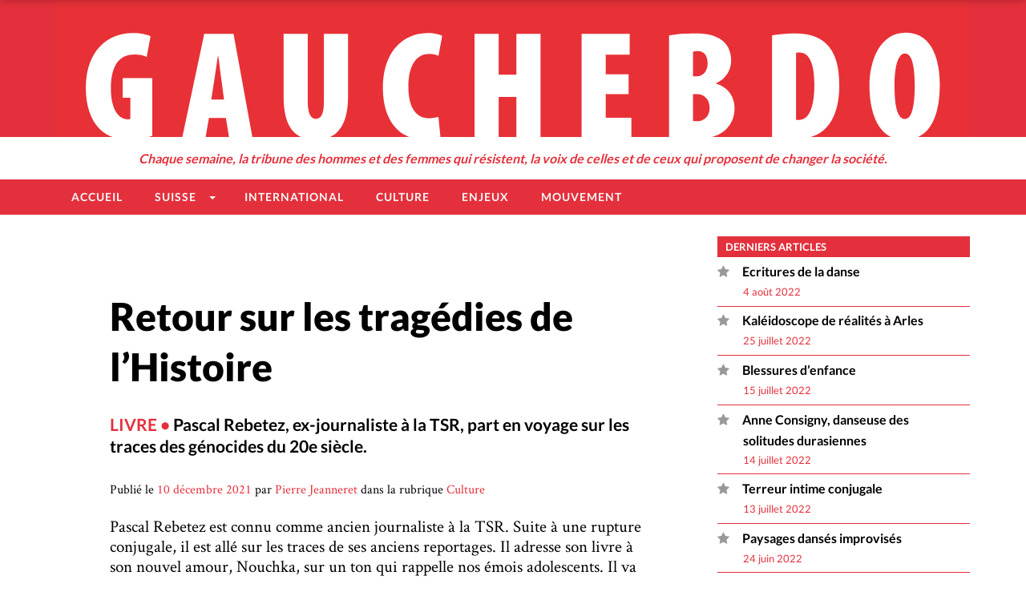

--- FILE ---
content_type: text/html
request_url: https://www.gauchebdo.ch/2021/12/10/retour-sur-les-tragedies-de-lhistoire/index.html
body_size: 14149
content:
<!DOCTYPE html>
<html lang="fr-FR">
<head>
<meta charset="UTF-8">
<meta name="viewport" content="width=device-width, initial-scale=1">
<link rel="apple-touch-icon" sizes="180x180" href="../../../../apple-touch-icon.png">
<link rel="icon" type="image/png" href="../../../../favicon-32x32.png" sizes="32x32">
<link rel="icon" type="image/png" href="../../../../favicon-16x16.png" sizes="16x16">
<link rel="manifest" href="../../../../manifest.json">
<link rel="mask-icon" href="../../../../safari-pinned-tab.svg" color="#e42e3d">
<meta name="theme-color" content="#e42e3d">
<link rel="profile" href="https://gmpg.org/xfn/11">
<link rel="pingback" href="https://www.gauchebdo.ch/wp/xmlrpc.php">

<meta name='robots' content='index, follow, max-image-preview:large, max-snippet:-1, max-video-preview:-1' />

	<!-- This site is optimized with the Yoast SEO plugin v20.3 - https://yoast.com/wordpress/plugins/seo/ -->
	<title>Retour sur les tragédies de l’Histoire - Gauchebdo</title>
	<link rel="canonical" href="index.html" />
	<meta property="og:locale" content="fr_FR" />
	<meta property="og:type" content="article" />
	<meta property="og:title" content="Retour sur les tragédies de l’Histoire - Gauchebdo" />
	<meta property="og:description" content="Pascal Rebetez est connu comme ancien journaliste à la TSR. Suite à une rupture conjugale, il est allé sur les traces de ses anciens reportages. Il adresse son livre à son nouvel amour, Nouchka, sur un ton qui rappelle nos émois adolescents. Il va lui décliner un «patchwork» où s’entremêlent «la grande et les minuscules..." />
	<meta property="og:url" content="https://www.gauchebdo.ch/2021/12/10/retour-sur-les-tragedies-de-lhistoire/" />
	<meta property="og:site_name" content="Gauchebdo" />
	<meta property="article:publisher" content="https://www.facebook.com/Gauchebdo/" />
	<meta property="article:published_time" content="2021-12-10T12:12:27+00:00" />
	<meta property="og:image" content="https://www.gauchebdo.ch/wp/wp-content/uploads/2019/12/arrière-plan.jpg" />
	<meta property="og:image:width" content="512" />
	<meta property="og:image:height" content="512" />
	<meta property="og:image:type" content="image/jpeg" />
	<meta name="author" content="Pierre Jeanneret" />
	<meta name="twitter:card" content="summary_large_image" />
	<meta name="twitter:label1" content="Écrit par" />
	<meta name="twitter:data1" content="Pierre Jeanneret" />
	<meta name="twitter:label2" content="Durée de lecture estimée" />
	<meta name="twitter:data2" content="3 minutes" />
	<script type="application/ld+json" class="yoast-schema-graph">{"@context":"https://schema.org","@graph":[{"@type":"Article","@id":"https://www.gauchebdo.ch/2021/12/10/retour-sur-les-tragedies-de-lhistoire/#article","isPartOf":{"@id":"https://www.gauchebdo.ch/2021/12/10/retour-sur-les-tragedies-de-lhistoire/"},"author":[{"@id":"https://www.gauchebdo.ch/#/schema/person/6c79e8c56211f76b83029f4da07debc2"}],"headline":"Retour sur les tragédies de l’Histoire","datePublished":"2021-12-10T12:12:27+00:00","dateModified":"2021-12-10T12:12:27+00:00","mainEntityOfPage":{"@id":"https://www.gauchebdo.ch/2021/12/10/retour-sur-les-tragedies-de-lhistoire/"},"wordCount":594,"publisher":{"@id":"https://www.gauchebdo.ch/#organization"},"articleSection":["Culture"],"inLanguage":"fr-FR"},{"@type":"WebPage","@id":"https://www.gauchebdo.ch/2021/12/10/retour-sur-les-tragedies-de-lhistoire/","url":"https://www.gauchebdo.ch/2021/12/10/retour-sur-les-tragedies-de-lhistoire/","name":"Retour sur les tragédies de l’Histoire - Gauchebdo","isPartOf":{"@id":"https://www.gauchebdo.ch/#website"},"datePublished":"2021-12-10T12:12:27+00:00","dateModified":"2021-12-10T12:12:27+00:00","breadcrumb":{"@id":"https://www.gauchebdo.ch/2021/12/10/retour-sur-les-tragedies-de-lhistoire/#breadcrumb"},"inLanguage":"fr-FR","potentialAction":[{"@type":"ReadAction","target":["https://www.gauchebdo.ch/2021/12/10/retour-sur-les-tragedies-de-lhistoire/"]}]},{"@type":"BreadcrumbList","@id":"https://www.gauchebdo.ch/2021/12/10/retour-sur-les-tragedies-de-lhistoire/#breadcrumb","itemListElement":[{"@type":"ListItem","position":1,"name":"Accueil","item":"https://www.gauchebdo.ch/"},{"@type":"ListItem","position":2,"name":"Retour sur les tragédies de l’Histoire"}]},{"@type":"WebSite","@id":"https://www.gauchebdo.ch/#website","url":"https://www.gauchebdo.ch/","name":"Gauchebdo","description":"Chaque semaine, la tribune des hommes et des femmes qui résistent, la voix de celles et de ceux qui proposent de changer la société.","publisher":{"@id":"https://www.gauchebdo.ch/#organization"},"potentialAction":[{"@type":"SearchAction","target":{"@type":"EntryPoint","urlTemplate":"https://www.gauchebdo.ch/?s={search_term_string}"},"query-input":"required name=search_term_string"}],"inLanguage":"fr-FR"},{"@type":"Organization","@id":"https://www.gauchebdo.ch/#organization","name":"Gauchebdo","url":"https://www.gauchebdo.ch/","logo":{"@type":"ImageObject","inLanguage":"fr-FR","@id":"https://www.gauchebdo.ch/#/schema/logo/image/","url":"https://www.gauchebdo.ch/wp/wp-content/uploads/2015/04/logo_email1.png","contentUrl":"https://www.gauchebdo.ch/wp/wp-content/uploads/2015/04/logo_email1.png","width":600,"height":90,"caption":"Gauchebdo"},"image":{"@id":"https://www.gauchebdo.ch/#/schema/logo/image/"},"sameAs":["https://www.facebook.com/Gauchebdo/"]},{"@type":"Person","@id":"https://www.gauchebdo.ch/#/schema/person/6c79e8c56211f76b83029f4da07debc2","name":"Pierre Jeanneret","image":{"@type":"ImageObject","inLanguage":"fr-FR","@id":"https://www.gauchebdo.ch/#/schema/person/image/e2bdefbb33b6bbe3309098baa571c926","url":"https://secure.gravatar.com/avatar/2843a0ae99365857d51dd231bcbf6363?s=96&d=mm&r=g","contentUrl":"https://secure.gravatar.com/avatar/2843a0ae99365857d51dd231bcbf6363?s=96&d=mm&r=g","caption":"Pierre Jeanneret"},"url":"https://www.gauchebdo.ch/author/pierre-jeanneret/"}]}</script>
	<!-- / Yoast SEO plugin. -->


<link rel='dns-prefetch' href='https://ws.sharethis.com' />
<link rel="alternate" type="application/rss+xml" title="Gauchebdo &raquo; Flux" href="../../../../feed/index.html" />
<link rel="alternate" type="application/rss+xml" title="Gauchebdo &raquo; Flux des commentaires" href="../../../../comments/feed/index.html" />
<link rel="alternate" type="application/rss+xml" title="Gauchebdo &raquo; Retour sur les tragédies de l’Histoire Flux des commentaires" href="feed/index.html" />
		<!-- This site uses the Google Analytics by MonsterInsights plugin v8.13.1 - Using Analytics tracking - https://www.monsterinsights.com/ -->
							<script src="https://www.googletagmanager.com/gtag/js?id=UA-67789387-1"  data-cfasync="false" data-wpfc-render="false" type="text/javascript" async></script>
			<script data-cfasync="false" data-wpfc-render="false" type="text/javascript">
				var mi_version = '8.13.1';
				var mi_track_user = true;
				var mi_no_track_reason = '';
				
								var disableStrs = [
															'ga-disable-UA-67789387-1',
									];

				/* Function to detect opted out users */
				function __gtagTrackerIsOptedOut() {
					for (var index = 0; index < disableStrs.length; index++) {
						if (document.cookie.indexOf(disableStrs[index] + '=true') > -1) {
							return true;
						}
					}

					return false;
				}

				/* Disable tracking if the opt-out cookie exists. */
				if (__gtagTrackerIsOptedOut()) {
					for (var index = 0; index < disableStrs.length; index++) {
						window[disableStrs[index]] = true;
					}
				}

				/* Opt-out function */
				function __gtagTrackerOptout() {
					for (var index = 0; index < disableStrs.length; index++) {
						document.cookie = disableStrs[index] + '=true; expires=Thu, 31 Dec 2099 23:59:59 UTC; path=/';
						window[disableStrs[index]] = true;
					}
				}

				if ('undefined' === typeof gaOptout) {
					function gaOptout() {
						__gtagTrackerOptout();
					}
				}
								window.dataLayer = window.dataLayer || [];

				window.MonsterInsightsDualTracker = {
					helpers: {},
					trackers: {},
				};
				if (mi_track_user) {
					function __gtagDataLayer() {
						dataLayer.push(arguments);
					}

					function __gtagTracker(type, name, parameters) {
						if (!parameters) {
							parameters = {};
						}

						if (parameters.send_to) {
							__gtagDataLayer.apply(null, arguments);
							return;
						}

						if (type === 'event') {
							
														parameters.send_to = monsterinsights_frontend.ua;
							__gtagDataLayer(type, name, parameters);
													} else {
							__gtagDataLayer.apply(null, arguments);
						}
					}

					__gtagTracker('js', new Date());
					__gtagTracker('set', {
						'developer_id.dZGIzZG': true,
											});
															__gtagTracker('config', 'UA-67789387-1', {"forceSSL":"true"} );
										window.gtag = __gtagTracker;										(function () {
						/* https://developers.google.com/analytics/devguides/collection/analyticsjs/ */
						/* ga and __gaTracker compatibility shim. */
						var noopfn = function () {
							return null;
						};
						var newtracker = function () {
							return new Tracker();
						};
						var Tracker = function () {
							return null;
						};
						var p = Tracker.prototype;
						p.get = noopfn;
						p.set = noopfn;
						p.send = function () {
							var args = Array.prototype.slice.call(arguments);
							args.unshift('send');
							__gaTracker.apply(null, args);
						};
						var __gaTracker = function () {
							var len = arguments.length;
							if (len === 0) {
								return;
							}
							var f = arguments[len - 1];
							if (typeof f !== 'object' || f === null || typeof f.hitCallback !== 'function') {
								if ('send' === arguments[0]) {
									var hitConverted, hitObject = false, action;
									if ('event' === arguments[1]) {
										if ('undefined' !== typeof arguments[3]) {
											hitObject = {
												'eventAction': arguments[3],
												'eventCategory': arguments[2],
												'eventLabel': arguments[4],
												'value': arguments[5] ? arguments[5] : 1,
											}
										}
									}
									if ('pageview' === arguments[1]) {
										if ('undefined' !== typeof arguments[2]) {
											hitObject = {
												'eventAction': 'page_view',
												'page_path': arguments[2],
											}
										}
									}
									if (typeof arguments[2] === 'object') {
										hitObject = arguments[2];
									}
									if (typeof arguments[5] === 'object') {
										Object.assign(hitObject, arguments[5]);
									}
									if ('undefined' !== typeof arguments[1].hitType) {
										hitObject = arguments[1];
										if ('pageview' === hitObject.hitType) {
											hitObject.eventAction = 'page_view';
										}
									}
									if (hitObject) {
										action = 'timing' === arguments[1].hitType ? 'timing_complete' : hitObject.eventAction;
										hitConverted = mapArgs(hitObject);
										__gtagTracker('event', action, hitConverted);
									}
								}
								return;
							}

							function mapArgs(args) {
								var arg, hit = {};
								var gaMap = {
									'eventCategory': 'event_category',
									'eventAction': 'event_action',
									'eventLabel': 'event_label',
									'eventValue': 'event_value',
									'nonInteraction': 'non_interaction',
									'timingCategory': 'event_category',
									'timingVar': 'name',
									'timingValue': 'value',
									'timingLabel': 'event_label',
									'page': 'page_path',
									'location': 'page_location',
									'title': 'page_title',
								};
								for (arg in args) {
																		if (!(!args.hasOwnProperty(arg) || !gaMap.hasOwnProperty(arg))) {
										hit[gaMap[arg]] = args[arg];
									} else {
										hit[arg] = args[arg];
									}
								}
								return hit;
							}

							try {
								f.hitCallback();
							} catch (ex) {
							}
						};
						__gaTracker.create = newtracker;
						__gaTracker.getByName = newtracker;
						__gaTracker.getAll = function () {
							return [];
						};
						__gaTracker.remove = noopfn;
						__gaTracker.loaded = true;
						window['__gaTracker'] = __gaTracker;
					})();
									} else {
										console.log("");
					(function () {
						function __gtagTracker() {
							return null;
						}

						window['__gtagTracker'] = __gtagTracker;
						window['gtag'] = __gtagTracker;
					})();
									}
			</script>
				<!-- / Google Analytics by MonsterInsights -->
		<link rel='stylesheet' id='formidable-css' href='../../../../wp/wp-content/plugins/formidable/css/formidableforms.css' type='text/css' media='all' />
<link rel='stylesheet' id='wp-block-library-css' href='../../../../wp/wp-includes/css/dist/block-library/style.min.css' type='text/css' media='all' />
<link rel='stylesheet' id='wc-block-vendors-style-css' href='../../../../wp/wp-content/plugins/woocommerce/packages/woocommerce-blocks/build/vendors-style.css' type='text/css' media='all' />
<link rel='stylesheet' id='wc-block-style-css' href='../../../../wp/wp-content/plugins/woocommerce/packages/woocommerce-blocks/build/style.css' type='text/css' media='all' />
<link rel='stylesheet' id='classic-theme-styles-css' href='../../../../wp/wp-includes/css/classic-themes.min.css' type='text/css' media='all' />
<style id='global-styles-inline-css' type='text/css'>body{--wp--preset--color--black: #000000;--wp--preset--color--cyan-bluish-gray: #abb8c3;--wp--preset--color--white: #ffffff;--wp--preset--color--pale-pink: #f78da7;--wp--preset--color--vivid-red: #cf2e2e;--wp--preset--color--luminous-vivid-orange: #ff6900;--wp--preset--color--luminous-vivid-amber: #fcb900;--wp--preset--color--light-green-cyan: #7bdcb5;--wp--preset--color--vivid-green-cyan: #00d084;--wp--preset--color--pale-cyan-blue: #8ed1fc;--wp--preset--color--vivid-cyan-blue: #0693e3;--wp--preset--color--vivid-purple: #9b51e0;--wp--preset--gradient--vivid-cyan-blue-to-vivid-purple: linear-gradient(135deg,rgba(6,147,227,1) 0%,rgb(155,81,224) 100%);--wp--preset--gradient--light-green-cyan-to-vivid-green-cyan: linear-gradient(135deg,rgb(122,220,180) 0%,rgb(0,208,130) 100%);--wp--preset--gradient--luminous-vivid-amber-to-luminous-vivid-orange: linear-gradient(135deg,rgba(252,185,0,1) 0%,rgba(255,105,0,1) 100%);--wp--preset--gradient--luminous-vivid-orange-to-vivid-red: linear-gradient(135deg,rgba(255,105,0,1) 0%,rgb(207,46,46) 100%);--wp--preset--gradient--very-light-gray-to-cyan-bluish-gray: linear-gradient(135deg,rgb(238,238,238) 0%,rgb(169,184,195) 100%);--wp--preset--gradient--cool-to-warm-spectrum: linear-gradient(135deg,rgb(74,234,220) 0%,rgb(151,120,209) 20%,rgb(207,42,186) 40%,rgb(238,44,130) 60%,rgb(251,105,98) 80%,rgb(254,248,76) 100%);--wp--preset--gradient--blush-light-purple: linear-gradient(135deg,rgb(255,206,236) 0%,rgb(152,150,240) 100%);--wp--preset--gradient--blush-bordeaux: linear-gradient(135deg,rgb(254,205,165) 0%,rgb(254,45,45) 50%,rgb(107,0,62) 100%);--wp--preset--gradient--luminous-dusk: linear-gradient(135deg,rgb(255,203,112) 0%,rgb(199,81,192) 50%,rgb(65,88,208) 100%);--wp--preset--gradient--pale-ocean: linear-gradient(135deg,rgb(255,245,203) 0%,rgb(182,227,212) 50%,rgb(51,167,181) 100%);--wp--preset--gradient--electric-grass: linear-gradient(135deg,rgb(202,248,128) 0%,rgb(113,206,126) 100%);--wp--preset--gradient--midnight: linear-gradient(135deg,rgb(2,3,129) 0%,rgb(40,116,252) 100%);--wp--preset--duotone--dark-grayscale: url('index.html#wp-duotone-dark-grayscale');--wp--preset--duotone--grayscale: url('index.html#wp-duotone-grayscale');--wp--preset--duotone--purple-yellow: url('index.html#wp-duotone-purple-yellow');--wp--preset--duotone--blue-red: url('index.html#wp-duotone-blue-red');--wp--preset--duotone--midnight: url('index.html#wp-duotone-midnight');--wp--preset--duotone--magenta-yellow: url('index.html#wp-duotone-magenta-yellow');--wp--preset--duotone--purple-green: url('index.html#wp-duotone-purple-green');--wp--preset--duotone--blue-orange: url('index.html#wp-duotone-blue-orange');--wp--preset--font-size--small: 13px;--wp--preset--font-size--medium: 20px;--wp--preset--font-size--large: 36px;--wp--preset--font-size--x-large: 42px;--wp--preset--spacing--20: 0.44rem;--wp--preset--spacing--30: 0.67rem;--wp--preset--spacing--40: 1rem;--wp--preset--spacing--50: 1.5rem;--wp--preset--spacing--60: 2.25rem;--wp--preset--spacing--70: 3.38rem;--wp--preset--spacing--80: 5.06rem;}:where(.is-layout-flex){gap: 0.5em;}body .is-layout-flow > .alignleft{float: left;margin-inline-start: 0;margin-inline-end: 2em;}body .is-layout-flow > .alignright{float: right;margin-inline-start: 2em;margin-inline-end: 0;}body .is-layout-flow > .aligncenter{margin-left: auto !important;margin-right: auto !important;}body .is-layout-constrained > .alignleft{float: left;margin-inline-start: 0;margin-inline-end: 2em;}body .is-layout-constrained > .alignright{float: right;margin-inline-start: 2em;margin-inline-end: 0;}body .is-layout-constrained > .aligncenter{margin-left: auto !important;margin-right: auto !important;}body .is-layout-constrained > :where(:not(.alignleft):not(.alignright):not(.alignfull)){max-width: var(--wp--style--global--content-size);margin-left: auto !important;margin-right: auto !important;}body .is-layout-constrained > .alignwide{max-width: var(--wp--style--global--wide-size);}body .is-layout-flex{display: flex;}body .is-layout-flex{flex-wrap: wrap;align-items: center;}body .is-layout-flex > *{margin: 0;}:where(.wp-block-columns.is-layout-flex){gap: 2em;}.has-black-color{color: var(--wp--preset--color--black) !important;}.has-cyan-bluish-gray-color{color: var(--wp--preset--color--cyan-bluish-gray) !important;}.has-white-color{color: var(--wp--preset--color--white) !important;}.has-pale-pink-color{color: var(--wp--preset--color--pale-pink) !important;}.has-vivid-red-color{color: var(--wp--preset--color--vivid-red) !important;}.has-luminous-vivid-orange-color{color: var(--wp--preset--color--luminous-vivid-orange) !important;}.has-luminous-vivid-amber-color{color: var(--wp--preset--color--luminous-vivid-amber) !important;}.has-light-green-cyan-color{color: var(--wp--preset--color--light-green-cyan) !important;}.has-vivid-green-cyan-color{color: var(--wp--preset--color--vivid-green-cyan) !important;}.has-pale-cyan-blue-color{color: var(--wp--preset--color--pale-cyan-blue) !important;}.has-vivid-cyan-blue-color{color: var(--wp--preset--color--vivid-cyan-blue) !important;}.has-vivid-purple-color{color: var(--wp--preset--color--vivid-purple) !important;}.has-black-background-color{background-color: var(--wp--preset--color--black) !important;}.has-cyan-bluish-gray-background-color{background-color: var(--wp--preset--color--cyan-bluish-gray) !important;}.has-white-background-color{background-color: var(--wp--preset--color--white) !important;}.has-pale-pink-background-color{background-color: var(--wp--preset--color--pale-pink) !important;}.has-vivid-red-background-color{background-color: var(--wp--preset--color--vivid-red) !important;}.has-luminous-vivid-orange-background-color{background-color: var(--wp--preset--color--luminous-vivid-orange) !important;}.has-luminous-vivid-amber-background-color{background-color: var(--wp--preset--color--luminous-vivid-amber) !important;}.has-light-green-cyan-background-color{background-color: var(--wp--preset--color--light-green-cyan) !important;}.has-vivid-green-cyan-background-color{background-color: var(--wp--preset--color--vivid-green-cyan) !important;}.has-pale-cyan-blue-background-color{background-color: var(--wp--preset--color--pale-cyan-blue) !important;}.has-vivid-cyan-blue-background-color{background-color: var(--wp--preset--color--vivid-cyan-blue) !important;}.has-vivid-purple-background-color{background-color: var(--wp--preset--color--vivid-purple) !important;}.has-black-border-color{border-color: var(--wp--preset--color--black) !important;}.has-cyan-bluish-gray-border-color{border-color: var(--wp--preset--color--cyan-bluish-gray) !important;}.has-white-border-color{border-color: var(--wp--preset--color--white) !important;}.has-pale-pink-border-color{border-color: var(--wp--preset--color--pale-pink) !important;}.has-vivid-red-border-color{border-color: var(--wp--preset--color--vivid-red) !important;}.has-luminous-vivid-orange-border-color{border-color: var(--wp--preset--color--luminous-vivid-orange) !important;}.has-luminous-vivid-amber-border-color{border-color: var(--wp--preset--color--luminous-vivid-amber) !important;}.has-light-green-cyan-border-color{border-color: var(--wp--preset--color--light-green-cyan) !important;}.has-vivid-green-cyan-border-color{border-color: var(--wp--preset--color--vivid-green-cyan) !important;}.has-pale-cyan-blue-border-color{border-color: var(--wp--preset--color--pale-cyan-blue) !important;}.has-vivid-cyan-blue-border-color{border-color: var(--wp--preset--color--vivid-cyan-blue) !important;}.has-vivid-purple-border-color{border-color: var(--wp--preset--color--vivid-purple) !important;}.has-vivid-cyan-blue-to-vivid-purple-gradient-background{background: var(--wp--preset--gradient--vivid-cyan-blue-to-vivid-purple) !important;}.has-light-green-cyan-to-vivid-green-cyan-gradient-background{background: var(--wp--preset--gradient--light-green-cyan-to-vivid-green-cyan) !important;}.has-luminous-vivid-amber-to-luminous-vivid-orange-gradient-background{background: var(--wp--preset--gradient--luminous-vivid-amber-to-luminous-vivid-orange) !important;}.has-luminous-vivid-orange-to-vivid-red-gradient-background{background: var(--wp--preset--gradient--luminous-vivid-orange-to-vivid-red) !important;}.has-very-light-gray-to-cyan-bluish-gray-gradient-background{background: var(--wp--preset--gradient--very-light-gray-to-cyan-bluish-gray) !important;}.has-cool-to-warm-spectrum-gradient-background{background: var(--wp--preset--gradient--cool-to-warm-spectrum) !important;}.has-blush-light-purple-gradient-background{background: var(--wp--preset--gradient--blush-light-purple) !important;}.has-blush-bordeaux-gradient-background{background: var(--wp--preset--gradient--blush-bordeaux) !important;}.has-luminous-dusk-gradient-background{background: var(--wp--preset--gradient--luminous-dusk) !important;}.has-pale-ocean-gradient-background{background: var(--wp--preset--gradient--pale-ocean) !important;}.has-electric-grass-gradient-background{background: var(--wp--preset--gradient--electric-grass) !important;}.has-midnight-gradient-background{background: var(--wp--preset--gradient--midnight) !important;}.has-small-font-size{font-size: var(--wp--preset--font-size--small) !important;}.has-medium-font-size{font-size: var(--wp--preset--font-size--medium) !important;}.has-large-font-size{font-size: var(--wp--preset--font-size--large) !important;}.has-x-large-font-size{font-size: var(--wp--preset--font-size--x-large) !important;}
.wp-block-navigation a:where(:not(.wp-element-button)){color: inherit;}
:where(.wp-block-columns.is-layout-flex){gap: 2em;}
.wp-block-pullquote{font-size: 1.5em;line-height: 1.6;}
</style>
<link rel='stylesheet' id='contact-form-7-css' href='../../../../wp/wp-content/plugins/contact-form-7/includes/css/styles.css' type='text/css' media='all' />
<link rel='stylesheet' id='woocommerce-layout-css' href='../../../../wp/wp-content/plugins/woocommerce/assets/css/woocommerce-layout.css' type='text/css' media='all' />
<link rel='stylesheet' id='woocommerce-smallscreen-css' href='../../../../wp/wp-content/plugins/woocommerce/assets/css/woocommerce-smallscreen.css' type='text/css' media='only screen and (max-width: 768px)' />
<link rel='stylesheet' id='woocommerce-general-css' href='../../../../wp/wp-content/plugins/woocommerce/assets/css/woocommerce.css' type='text/css' media='all' />
<style id='woocommerce-inline-inline-css' type='text/css'>
.woocommerce form .form-row .required { visibility: visible; }
</style>
<link rel='stylesheet' id='gh-print-css' href='../../../../wp/wp-content/themes/gauchebdo/css/print-13.css' type='text/css' media='print' />
<link rel='stylesheet' id='gh-screen-css' href='../../../../wp/wp-content/themes/gauchebdo/css/style-16.css' type='text/css' media='screen' />
<script type='text/javascript' src='../../../../wp/wp-content/plugins/jquery-manager/assets/js/jquery-3.5.1.min.js' id='jquery-core-js'></script>
<script type='text/javascript' src='../../../../wp/wp-content/plugins/jquery-manager/assets/js/jquery-migrate-3.3.0.min.js' id='jquery-migrate-js'></script>
<script type='text/javascript' src='../../../../wp/wp-content/plugins/google-analytics-for-wordpress/assets/js/frontend-gtag.min.js' id='monsterinsights-frontend-script-js'></script>
<script data-cfasync="false" data-wpfc-render="false" type="text/javascript" id='monsterinsights-frontend-script-js-extra'>/* <![CDATA[ */
var monsterinsights_frontend = {"js_events_tracking":"true","download_extensions":"doc,pdf,ppt,zip,xls,docx,pptx,xlsx","inbound_paths":"[]","home_url":"https:\/\/www.gauchebdo.ch","hash_tracking":"false","ua":"UA-67789387-1","v4_id":""};/* ]]> */
</script>
<script id='st_insights_js' type='text/javascript' src='https://ws.sharethis.com/button/st_insights.js?publisher=4d48b7c5-0ae3-43d4-bfbe-3ff8c17a8ae6&product=simpleshare' id='ssba-sharethis-js'></script>
<script type='text/javascript' src='../../../../wp/wp-content/themes/gauchebdo/js/modernizr.js' id='modernizr-js'></script>
<link rel="https://api.w.org/" href="../../../../wp-json/index.html" /><link rel="alternate" type="application/json" href="../../../../wp-json/wp/v2/posts/35417.json" /><link rel="EditURI" type="application/rsd+xml" title="RSD" href="https://www.gauchebdo.ch/wp/xmlrpc.php?rsd" />
<link rel="wlwmanifest" type="application/wlwmanifest+xml" href="../../../../wp/wp-includes/wlwmanifest.xml" />
<meta name="generator" content="WordPress 6.1.1" />
<meta name="generator" content="WooCommerce 4.9.5" />
<link rel='shortlink' href='index.html' />
<link rel="alternate" type="application/json+oembed" href="../../../../wp-json/oembed/1.0/embed-url=https_%7C%7Cwww.gauchebdo.ch%7C2021%7C12%7C10%7Cretour-sur-les-tragedies-de-lhistoire%7C.json" />
<link rel="alternate" type="text/xml+oembed" href="../../../../wp-json/oembed/1.0/embed-url=https_%7C%7Cwww.gauchebdo.ch%7C2021%7C12%7C10%7Cretour-sur-les-tragedies-de-lhistoire%7C&format=xml.xml" />
<script type="text/javascript">document.documentElement.className += " js";</script>
	<script type="text/javascript">
	var ajaxurl = 'https://www.gauchebdo.ch/wp/wp-admin/admin-ajax.php';
	</script>
	<noscript><style>.woocommerce-product-gallery{ opacity: 1 !important; }</style></noscript>
	
</head>

<body data-rsssl=1 class="post-template-default single single-post postid-35417 single-format-standard theme-gauchebdo woocommerce-no-js group-blog culture">
  

<div id="page" class="hfeed site">
	<a class="skip-link screen-reader-text" href="index.html#content">Skip to content</a>

	

		
	<div id="message-top_banner" class="site-header-message" role="banner">
		<div class='undernavigation'><div class="textwidget"><p style="text-align: center;">Gauchebdo a besoin de vous! Pour une presse alternative et critique. <a href="../../../../abonnements/don/index.html">Abonnez-vous ou faites un don!</a></p>
</div></div>	</div><!-- #message-top_banner -->

<div class='aboveheader'>
	<div class="aboveheader-right">
		<div class="topnav">
		
			<div class="menu-social-container"><ul id="menu-social" class="menu"><li id="menu-item-8396" class="menu-item menu-item-type-custom menu-item-object-custom menu-item-8396"><a href="http://www.facebook.com/gauchebdo2"><i class="fa fa-facebook-square"></i></a></li>
<li id="menu-item-8397" class="menu-item menu-item-type-custom menu-item-object-custom menu-item-8397"><a href="http://www.twitter.com/gauchebdo"><i class="fa fa-twitter"></i></a></li>
<li id="menu-item-8398" class="menu-item menu-item-type-post_type menu-item-object-page menu-item-8398"><a href="https://www.gauchebdo.ch/?page_id=2681"><i class="fa fa-envelope"></i></a></li>
</ul></div>			<div class="menu-top-container"><ul id="menu-top" class="menu"><li id="menu-item-6482" class="menu-item menu-item-type-post_type menu-item-object-page menu-item-6482"><a href="../../../../abonnements/index.html"><i class="fa fa-shopping-cart"></i> Abonnements</a></li>
<li id="menu-item-7800" class="menu-item menu-item-type-post_type menu-item-object-page menu-item-7800"><a href="https://www.gauchebdo.ch/?page_id=7796"><i class="fa fa-map-marker"></i>Points de vente</a></li>
<li id="menu-item-6484" class="menu-item menu-item-type-post_type menu-item-object-page menu-item-6484"><a href="https://www.gauchebdo.ch/?page_id=2683"><i class="fa fa-info-circle"></i>A propos</a></li>
</ul></div>			

			<span class="hook"></span>
		</div>
		
		

	</div>

	
		<div class="aboveheader-left">
			
			

						 	<a href="../../../../mon-account/index.html" title="Connexion / Créer un compte">
			 		<i class="fa fa-lock"></i> Connexion			 	</a>
			  

			

		</div>

	
</div>
	
<!-- Widget location to hold social icons -->
<div class="header-container">


		<div class="site-branding">

			<h1 class="site-title">
				<a href="../../../../index.html" rel="home">
					<img src="../../../../wp/wp-content/themes/gauchebdo/img/logoGauchebdo.svg" alt="Gauchebdo" />
				</a>
			</h1>
			
		
		</div><!-- .site-branding -->
	
	<h2 class="site-description desktop-only">Chaque semaine, la tribune des hommes et des femmes qui résistent, la voix de celles et de ceux qui proposent de changer la société.</h2>
	<h2 class="site-description mobile-only">La voix de celles et de ceux qui proposent de changer la société.</h2>
			
	<header id="masthead" class="site-header" role="banner">
		

		<nav id="site-navigation" class="main-navigation" role="navigation">
		
			
			<div id="cssmenu" class="menu-main-container"><ul id="menu-main" class="menu"><li id="menu-item-37" class="menu-item menu-item-type-custom menu-item-object-custom menu-item-home"><a href="../../../../index.html"><span>Accueil</span></a></li>
<li id="menu-item-2350" class="menu-item menu-item-type-taxonomy menu-item-object-category menu-item-has-children has-sub"><a href="../../../../category/suisse/index.html"><span>Suisse</span></a>
<ul>
	<li id="menu-item-2353" class="menu-item menu-item-type-taxonomy menu-item-object-category"><a href="../../../../category/suisse/geneve/index.html"><span>Genève</span></a></li>
	<li id="menu-item-7686" class="menu-item menu-item-type-taxonomy menu-item-object-category"><a href="../../../../category/jura/index.html"><span>Jura</span></a></li>
	<li id="menu-item-7687" class="menu-item menu-item-type-taxonomy menu-item-object-category"><a href="../../../../category/neuchatel/index.html"><span>Neuchâtel</span></a></li>
	<li id="menu-item-2354" class="menu-item menu-item-type-taxonomy menu-item-object-category"><a href="../../../../category/valais/index.html"><span>Valais</span></a></li>
	<li id="menu-item-2351" class="menu-item menu-item-type-taxonomy menu-item-object-category"><a href="../../../../category/vaud/index.html"><span>Vaud</span></a></li>
</ul>
</li>
<li id="menu-item-2349" class="menu-item menu-item-type-taxonomy menu-item-object-category"><a href="../../../../category/international/index.html"><span>International</span></a></li>
<li id="menu-item-2348" class="menu-item menu-item-type-taxonomy menu-item-object-category current-post-ancestor current-menu-parent current-post-parent"><a href="../../../../category/culture/index.html"><span>Culture</span></a></li>
<li id="menu-item-7910" class="menu-item menu-item-type-taxonomy menu-item-object-category"><a href="../../../../category/enjeux/index.html"><span>Enjeux</span></a></li>
<li id="menu-item-2352" class="menu-item menu-item-type-taxonomy menu-item-object-category"><a href="../../../../category/mouvement/index.html"><span>Mouvement</span></a></li>
</ul></div> 


		</nav><!-- #site-navigation -->

		
	</header><!-- #masthead -->
	

</div>

	<div id="content" class="site-content">
	

	<div id="primary" class="content-area">
		<main id="main" class="site-main" role="main">

		
			
<article id="post-35417" class="post-35417 post type-post status-publish format-standard hentry category-culture visibility-prive">

		

	<header class="entry-header">
	<div class="single-title">

		<h1 class="entry-title">Retour sur les tragédies de l’Histoire</h1>		
		<div class="stickyNav">

			<div class="stickyNav__logo">
				<a href="../../../../index.html" rel="home">
					<img src="../../../../wp/wp-content/themes/gauchebdo/img/logoGauchebdo.svg" alt="Gauchebdo" />
				</a>
			</div>

			<div class="stickyNav__title">
			
				<span class="title_nav">Retour sur les tragédies de l’Histoire</span>
			</div>
			<div class="stickyNav__share">
			
				<div class="stickyNav__share__placeholder"></div>

			</div>

		</div>

	</div>
 

	<h4>
	
	 

		<span class="surtitre">Livre  

	 

	 

		&bull; </span> Pascal Rebetez, ex-journaliste à la TSR, part en voyage sur les traces des génocides du 20e siècle. 

	
	</h4>



		<div class="entry-meta">
			<span class="meta-prep meta-prep-author">Publié le</span> <a href="index.html" title="13h12" rel="bookmark"><span class="entry-date">10 décembre 2021</span></a> <span class="meta-sep">par</span> <a href="../../../../author/pierre-jeanneret/index.html" title="Articles par Pierre Jeanneret" class="author url fn" rel="author">Pierre Jeanneret</a><span class="cat-links-head"> dans la rubrique <a href="../../../../category/culture/index.html" rel="category tag">Culture</a></span>		</div><!-- .entry-meta -->
				
	</header><!-- .entry-header -->

	<div class="entry-content">

	<p>Pascal Rebetez est connu comme ancien journaliste à la TSR. Suite à une rupture conjugale, il est allé sur les traces de ses anciens reportages. Il adresse son livre à son nouvel amour, Nouchka, sur un ton qui rappelle nos émois adolescents. Il va lui décliner un «patchwork» où s’entremêlent «la grande et les minuscules histoires mêlées». Il assume donc la «discontinuité narrative» de son récit. C’est l’occasion pour l’auteur de se souvenir de ses voyages de jeune homme, accomplis à une époque révolue, que nous avons personnellement bien connue, celle où les cartes bancaires et surtout les téléphones portables n’existaient pas, et où le voyage signifiait une vraie coupure. Son parcours s’inscrit dans la tradition des écrivains voyageurs, tels Isabelle Eberhardt et Nicolas Bouvier. L’opus est d’ailleurs préfacé par un autre amateur de grands espaces parcourus à pied, Daniel de Roulet.</p>
<p>Mais surtout, Pascal Rebetez va se trouver sur le terrain de trois épouvantables génocides qui ont marqué la fin du 20e siècle. D’abord celui du Rwanda en 1994, dont les traces sont encore partout perceptibles, et où survivants des victimes et des bourreaux se retrouvent condamnés à vivre côte à côte. L’auteur ne se contente pas de déplorer cet abominable crime collectif dont il rappelle les détails sanglants, parfois insoutenables. Il pointe du doigt les responsabilités de l’ONU, celles de la France mitterrandienne et celles, moins connues, de l’Eglise catholique. Sait-on par exemple qu’un archevêque d’origine valaisanne, Mgr Perraudin (décédé en 2003, ndlr), avait par ses prêches «ethniques» distinguant Hutus et Tutsis, comme l’avait fait le colonisateur belge, encouragé les massacres successifs qui précédèrent le génocide? Et que le curé de Nyanga donna l’ordre de démolir son église au bulldozer, tuant ainsi «deux mille de ses propres fidèles qui s’y étaient réfugiés»?</p>
<p>Autre terre marquée par une tragédie génocidaire, l’ex-Yougoslavie, dont Pascal Rebetez montre les stigmates, et notamment les destructions commises par les Serbes à Dubrovnik.</p>
<p>Il relate aussi un massacre oublié, celui commis en 1897 à l’Est de la Crète, devenue la terre d’accueil de l’auteur, et commis par la population grecque contre ses voisins turcs, avec lesquels elle vivait jusque-là en bonne intelligence: «Hommes massacrés, femmes éventrées, garçons émasculés, filles brûlées ou violées, membres arrachés et jetés aux chiens, mamelles coupées, coups de fusils, de sabre ou de couteau, rien n’a manqué aux abominations». Ce faisant, l’auteur se situe à rebours d’une histoire officielle grecque exaltant l’esprit de liberté et l’héroïsme des Crétois soumis au joug ottoman.</p>
<p>Enfin, se référant à la fameuse «banalité du mal» de Hannah Arendt, il confesse que lui aussi aurait pu devenir un tueur, comme peut-être chacun d’entre nous. Très engagé dans la lutte des Jurassiens pour leur indépendance, il aurait bien pu, lors des affrontements de Moutier, abattre quelques grenadiers bernois détestés… Et de conclure: «Il n’y a pas de réponse à la barbarie humaine, il y a des interrogations.». En bref, voici un petit opus attachant, dont le ton oscille entre amertume, humour désabusé, exaltation amoureuse et révolte devant les tragédies génocidaires.</p>
<p>Pascal Rebetez, <em>Tenir sur les talus,</em> Vevey, Editions de L’Aire, 2021, 79 p.</p>

		
		<!-- Simple Share Buttons Adder (8.4.6) simplesharebuttons.com --><div class="ssba-classic-2 ssba ssbp-wrap alignleft ssbp--theme-1"><div style="text-align:left"><span class="ssba-share-text">Share this...</span><br/><a data-site="facebook" class="ssba_facebook_share ssba_share_link" href="https://www.facebook.com/sharer.php?t=Retour%20sur%20les%20trag%C3%A9dies%20de%20l%E2%80%99Histoire&u=https://www.gauchebdo.ch/2021/12/10/retour-sur-les-tragedies-de-lhistoire/"  target=_blank  style="color:; background-color: ; height: 48px; width: 48px; " ><img src="../../../../wp/wp-content/plugins/simple-share-buttons-adder/buttons/somacro/facebook.png" style="width: 35px;" title="facebook" class="ssba ssba-img" alt="Share on facebook" /><div title="Facebook" class="ssbp-text">Facebook</div></a><a data-site="pinterest" class="ssba_pinterest_share ssba_share_link" href="https://pinterest.com/pin/create/button/?description=Retour%20sur%20les%20trag%C3%A9dies%20de%20l%E2%80%99Histoire&media=&url=https://www.gauchebdo.ch/2021/12/10/retour-sur-les-tragedies-de-lhistoire/"  target=_blank  style="color:; background-color: ; height: 48px; width: 48px; " ><img src="../../../../wp/wp-content/plugins/simple-share-buttons-adder/buttons/somacro/pinterest.png" style="width: 35px;" title="pinterest" class="ssba ssba-img" alt="Share on pinterest" /><div title="Pinterest" class="ssbp-text">Pinterest</div></a><a data-site="twitter" class="ssba_twitter_share ssba_share_link" href="https://twitter.com/intent/tweet?text=Retour%20sur%20les%20trag%C3%A9dies%20de%20l%E2%80%99Histoire&url=https://www.gauchebdo.ch/2021/12/10/retour-sur-les-tragedies-de-lhistoire/&via="  target=_blank  style="color:; background-color: ; height: 48px; width: 48px; " ><img src="../../../../wp/wp-content/plugins/simple-share-buttons-adder/buttons/somacro/twitter.png" style="width: 35px;" title="twitter" class="ssba ssba-img" alt="Share on twitter" /><div title="Twitter" class="ssbp-text">Twitter</div></a><a data-site="linkedin" class="ssba_linkedin_share ssba_share_link" href="https://www.linkedin.com/shareArticle?title=Retour%20sur%20les%20trag%C3%A9dies%20de%20l%E2%80%99Histoire&url=https://www.gauchebdo.ch/2021/12/10/retour-sur-les-tragedies-de-lhistoire/"  target=_blank  style="color:; background-color: ; height: 48px; width: 48px; " ><img src="../../../../wp/wp-content/plugins/simple-share-buttons-adder/buttons/somacro/linkedin.png" style="width: 35px;" title="linkedin" class="ssba ssba-img" alt="Share on linkedin" /><div title="Linkedin" class="ssbp-text">Linkedin</div></a></div></div>	</div><!-- .entry-content -->

	<footer class="entry-footer">
			</footer><!-- .entry-footer -->
</article><!-- #post-## -->

			
			
		
		</main><!-- #main -->
	</div><!-- #primary -->


<div id="secondary" class="widget-area" role="complementary">
	<aside id="dpe_fp_widget-7" class="widget widget_dpe_fp_widget"><h1 class="widget-title">Derniers articles</h1>	<ul class="dpe-flexible-posts">

			<li id="post-36195" >
			<a href="../../../../2022/08/04/ecritures-de-la-danse/index.html">
								Ecritures de la danse
				
			</a>
			<span class="post-date">4 août 2022</span>
		</li>
			<li id="post-36245" >
			<a href="../../../../2022/07/25/kaleidoscopes-de-realites-a-arles/index.html">
								Kaléidoscope de réalités à Arles
				
			</a>
			<span class="post-date">25 juillet 2022</span>
		</li>
			<li id="post-36188" >
			<a href="../../../../2022/07/15/blessures-denfance/index.html">
								Blessures d’enfance
				
			</a>
			<span class="post-date">15 juillet 2022</span>
		</li>
			<li id="post-36172" >
			<a href="../../../../2022/07/14/anne-consigny-danseuse-des-solitudes-durrassiennes/index.html">
								Anne Consigny, danseuse des solitudes durasiennes
				
			</a>
			<span class="post-date">14 juillet 2022</span>
		</li>
			<li id="post-36180" >
			<a href="../../../../2022/07/13/terreur-intime-conjugale/index.html">
								Terreur intime conjugale
				
			</a>
			<span class="post-date">13 juillet 2022</span>
		</li>
			<li id="post-36149" >
			<a href="../../../../2022/06/24/paysages-danses-improvises/index.html">
								Paysages dansés improvisés
				
			</a>
			<span class="post-date">24 juin 2022</span>
		</li>
			<li id="post-36135" >
			<a href="../../../../2022/06/17/retours-sur-les-traces-de-lenfance/index.html">
								Retours sur les traces de l’enfance
				
			</a>
			<span class="post-date">17 juin 2022</span>
		</li>
			<li id="post-36091" >
			<a href="../../../../2022/05/25/voix-silence-et-resilience/index.html">
								Voix, silence et résilience
				
			</a>
			<span class="post-date">25 mai 2022</span>
		</li>
			<li id="post-36113" >
			<a href="../../../../2022/05/25/cycles-de-vies-et-de-voix/index.html">
								Cycles de vies et de voix
				
			</a>
			<span class="post-date">25 mai 2022</span>
		</li>
			<li id="post-36045" >
			<a href="../../../../2022/04/16/louest-americain-au-feminin/index.html">
								L’Ouest américain au féminin
				
			</a>
			<span class="post-date">16 avril 2022</span>
		</li>
		</ul><!-- .dpe-flexible-posts -->

</aside></div><!-- #secondary -->

	</div><!-- #content -->

	<footer id="colophon" class="container" role="contentinfo">

    <div class="site-footer">

              <div class="footer-widget-areas">
          <div class="footer-widget-area"><aside id="archives-3" class="widget widget_archive"><h1 class="widget-title">Archives</h1>		<label class="screen-reader-text" for="archives-dropdown-3">Archives</label>
		<select id="archives-dropdown-3" name="archive-dropdown">
			
			<option value="">Sélectionner un mois</option>
				<option value='https://www.gauchebdo.ch/2022/08/'> août 2022 </option>
	<option value='https://www.gauchebdo.ch/2022/07/'> juillet 2022 </option>
	<option value='https://www.gauchebdo.ch/2022/06/'> juin 2022 </option>
	<option value='https://www.gauchebdo.ch/2022/05/'> mai 2022 </option>
	<option value='https://www.gauchebdo.ch/2022/04/'> avril 2022 </option>
	<option value='https://www.gauchebdo.ch/2022/03/'> mars 2022 </option>
	<option value='https://www.gauchebdo.ch/2022/02/'> février 2022 </option>
	<option value='https://www.gauchebdo.ch/2022/01/'> janvier 2022 </option>
	<option value='https://www.gauchebdo.ch/2021/12/'> décembre 2021 </option>
	<option value='https://www.gauchebdo.ch/2021/11/'> novembre 2021 </option>
	<option value='https://www.gauchebdo.ch/2021/10/'> octobre 2021 </option>
	<option value='https://www.gauchebdo.ch/2021/09/'> septembre 2021 </option>
	<option value='https://www.gauchebdo.ch/2021/08/'> août 2021 </option>
	<option value='https://www.gauchebdo.ch/2021/07/'> juillet 2021 </option>
	<option value='https://www.gauchebdo.ch/2021/06/'> juin 2021 </option>
	<option value='https://www.gauchebdo.ch/2021/05/'> mai 2021 </option>
	<option value='https://www.gauchebdo.ch/2021/04/'> avril 2021 </option>
	<option value='https://www.gauchebdo.ch/2021/03/'> mars 2021 </option>
	<option value='https://www.gauchebdo.ch/2021/02/'> février 2021 </option>
	<option value='https://www.gauchebdo.ch/2021/01/'> janvier 2021 </option>
	<option value='https://www.gauchebdo.ch/2020/12/'> décembre 2020 </option>
	<option value='https://www.gauchebdo.ch/2020/11/'> novembre 2020 </option>
	<option value='https://www.gauchebdo.ch/2020/10/'> octobre 2020 </option>
	<option value='https://www.gauchebdo.ch/2020/09/'> septembre 2020 </option>
	<option value='https://www.gauchebdo.ch/2020/08/'> août 2020 </option>
	<option value='https://www.gauchebdo.ch/2020/07/'> juillet 2020 </option>
	<option value='https://www.gauchebdo.ch/2020/06/'> juin 2020 </option>
	<option value='https://www.gauchebdo.ch/2020/05/'> mai 2020 </option>
	<option value='https://www.gauchebdo.ch/2020/04/'> avril 2020 </option>
	<option value='https://www.gauchebdo.ch/2020/03/'> mars 2020 </option>
	<option value='https://www.gauchebdo.ch/2020/02/'> février 2020 </option>
	<option value='https://www.gauchebdo.ch/2020/01/'> janvier 2020 </option>
	<option value='https://www.gauchebdo.ch/2019/12/'> décembre 2019 </option>
	<option value='https://www.gauchebdo.ch/2019/11/'> novembre 2019 </option>
	<option value='https://www.gauchebdo.ch/2019/10/'> octobre 2019 </option>
	<option value='https://www.gauchebdo.ch/2019/09/'> septembre 2019 </option>
	<option value='https://www.gauchebdo.ch/2019/08/'> août 2019 </option>
	<option value='https://www.gauchebdo.ch/2019/07/'> juillet 2019 </option>
	<option value='https://www.gauchebdo.ch/2019/06/'> juin 2019 </option>
	<option value='https://www.gauchebdo.ch/2019/05/'> mai 2019 </option>
	<option value='https://www.gauchebdo.ch/2019/04/'> avril 2019 </option>
	<option value='https://www.gauchebdo.ch/2019/03/'> mars 2019 </option>
	<option value='https://www.gauchebdo.ch/2019/02/'> février 2019 </option>
	<option value='https://www.gauchebdo.ch/2019/01/'> janvier 2019 </option>
	<option value='https://www.gauchebdo.ch/2018/12/'> décembre 2018 </option>
	<option value='https://www.gauchebdo.ch/2018/11/'> novembre 2018 </option>
	<option value='https://www.gauchebdo.ch/2018/10/'> octobre 2018 </option>
	<option value='https://www.gauchebdo.ch/2018/09/'> septembre 2018 </option>
	<option value='https://www.gauchebdo.ch/2018/08/'> août 2018 </option>
	<option value='https://www.gauchebdo.ch/2018/07/'> juillet 2018 </option>
	<option value='https://www.gauchebdo.ch/2018/06/'> juin 2018 </option>
	<option value='https://www.gauchebdo.ch/2018/05/'> mai 2018 </option>
	<option value='https://www.gauchebdo.ch/2018/04/'> avril 2018 </option>
	<option value='https://www.gauchebdo.ch/2018/03/'> mars 2018 </option>
	<option value='https://www.gauchebdo.ch/2018/02/'> février 2018 </option>
	<option value='https://www.gauchebdo.ch/2018/01/'> janvier 2018 </option>
	<option value='https://www.gauchebdo.ch/2017/12/'> décembre 2017 </option>
	<option value='https://www.gauchebdo.ch/2017/11/'> novembre 2017 </option>
	<option value='https://www.gauchebdo.ch/2017/10/'> octobre 2017 </option>
	<option value='https://www.gauchebdo.ch/2017/09/'> septembre 2017 </option>
	<option value='https://www.gauchebdo.ch/2017/08/'> août 2017 </option>
	<option value='https://www.gauchebdo.ch/2017/07/'> juillet 2017 </option>
	<option value='https://www.gauchebdo.ch/2017/06/'> juin 2017 </option>
	<option value='https://www.gauchebdo.ch/2017/05/'> mai 2017 </option>
	<option value='https://www.gauchebdo.ch/2017/04/'> avril 2017 </option>
	<option value='https://www.gauchebdo.ch/2017/03/'> mars 2017 </option>
	<option value='https://www.gauchebdo.ch/2017/02/'> février 2017 </option>
	<option value='https://www.gauchebdo.ch/2017/01/'> janvier 2017 </option>
	<option value='https://www.gauchebdo.ch/2016/12/'> décembre 2016 </option>
	<option value='https://www.gauchebdo.ch/2016/11/'> novembre 2016 </option>
	<option value='https://www.gauchebdo.ch/2016/10/'> octobre 2016 </option>
	<option value='https://www.gauchebdo.ch/2016/09/'> septembre 2016 </option>
	<option value='https://www.gauchebdo.ch/2016/08/'> août 2016 </option>
	<option value='https://www.gauchebdo.ch/2016/07/'> juillet 2016 </option>
	<option value='https://www.gauchebdo.ch/2016/06/'> juin 2016 </option>
	<option value='https://www.gauchebdo.ch/2016/05/'> mai 2016 </option>
	<option value='https://www.gauchebdo.ch/2016/04/'> avril 2016 </option>
	<option value='https://www.gauchebdo.ch/2016/03/'> mars 2016 </option>
	<option value='https://www.gauchebdo.ch/2016/02/'> février 2016 </option>
	<option value='https://www.gauchebdo.ch/2016/01/'> janvier 2016 </option>
	<option value='https://www.gauchebdo.ch/2015/12/'> décembre 2015 </option>
	<option value='https://www.gauchebdo.ch/2015/11/'> novembre 2015 </option>
	<option value='https://www.gauchebdo.ch/2015/10/'> octobre 2015 </option>
	<option value='https://www.gauchebdo.ch/2015/09/'> septembre 2015 </option>
	<option value='https://www.gauchebdo.ch/2015/07/'> juillet 2015 </option>
	<option value='https://www.gauchebdo.ch/2015/06/'> juin 2015 </option>
	<option value='https://www.gauchebdo.ch/2015/05/'> mai 2015 </option>
	<option value='https://www.gauchebdo.ch/2015/04/'> avril 2015 </option>
	<option value='https://www.gauchebdo.ch/2015/03/'> mars 2015 </option>
	<option value='https://www.gauchebdo.ch/2015/02/'> février 2015 </option>
	<option value='https://www.gauchebdo.ch/2015/01/'> janvier 2015 </option>
	<option value='https://www.gauchebdo.ch/2014/12/'> décembre 2014 </option>
	<option value='https://www.gauchebdo.ch/2014/11/'> novembre 2014 </option>
	<option value='https://www.gauchebdo.ch/2014/10/'> octobre 2014 </option>
	<option value='https://www.gauchebdo.ch/2014/09/'> septembre 2014 </option>
	<option value='https://www.gauchebdo.ch/2014/08/'> août 2014 </option>
	<option value='https://www.gauchebdo.ch/2014/06/'> juin 2014 </option>
	<option value='https://www.gauchebdo.ch/2014/05/'> mai 2014 </option>
	<option value='https://www.gauchebdo.ch/2014/04/'> avril 2014 </option>
	<option value='https://www.gauchebdo.ch/2014/03/'> mars 2014 </option>
	<option value='https://www.gauchebdo.ch/2014/02/'> février 2014 </option>
	<option value='https://www.gauchebdo.ch/2014/01/'> janvier 2014 </option>
	<option value='https://www.gauchebdo.ch/2013/12/'> décembre 2013 </option>
	<option value='https://www.gauchebdo.ch/2013/11/'> novembre 2013 </option>
	<option value='https://www.gauchebdo.ch/2013/10/'> octobre 2013 </option>
	<option value='https://www.gauchebdo.ch/2013/09/'> septembre 2013 </option>
	<option value='https://www.gauchebdo.ch/2013/07/'> juillet 2013 </option>
	<option value='https://www.gauchebdo.ch/2013/06/'> juin 2013 </option>
	<option value='https://www.gauchebdo.ch/2013/05/'> mai 2013 </option>
	<option value='https://www.gauchebdo.ch/2013/04/'> avril 2013 </option>
	<option value='https://www.gauchebdo.ch/2013/03/'> mars 2013 </option>
	<option value='https://www.gauchebdo.ch/2013/02/'> février 2013 </option>
	<option value='https://www.gauchebdo.ch/2013/01/'> janvier 2013 </option>
	<option value='https://www.gauchebdo.ch/2012/12/'> décembre 2012 </option>
	<option value='https://www.gauchebdo.ch/2012/11/'> novembre 2012 </option>
	<option value='https://www.gauchebdo.ch/2012/10/'> octobre 2012 </option>
	<option value='https://www.gauchebdo.ch/2012/09/'> septembre 2012 </option>
	<option value='https://www.gauchebdo.ch/2012/08/'> août 2012 </option>
	<option value='https://www.gauchebdo.ch/2012/07/'> juillet 2012 </option>
	<option value='https://www.gauchebdo.ch/2012/06/'> juin 2012 </option>
	<option value='https://www.gauchebdo.ch/2012/05/'> mai 2012 </option>
	<option value='https://www.gauchebdo.ch/2012/04/'> avril 2012 </option>
	<option value='https://www.gauchebdo.ch/2012/03/'> mars 2012 </option>
	<option value='https://www.gauchebdo.ch/2012/02/'> février 2012 </option>
	<option value='https://www.gauchebdo.ch/2012/01/'> janvier 2012 </option>
	<option value='https://www.gauchebdo.ch/2011/12/'> décembre 2011 </option>
	<option value='https://www.gauchebdo.ch/2011/11/'> novembre 2011 </option>
	<option value='https://www.gauchebdo.ch/2011/10/'> octobre 2011 </option>
	<option value='https://www.gauchebdo.ch/2011/09/'> septembre 2011 </option>
	<option value='https://www.gauchebdo.ch/2011/07/'> juillet 2011 </option>
	<option value='https://www.gauchebdo.ch/2011/06/'> juin 2011 </option>
	<option value='https://www.gauchebdo.ch/2011/05/'> mai 2011 </option>
	<option value='https://www.gauchebdo.ch/2011/04/'> avril 2011 </option>
	<option value='https://www.gauchebdo.ch/2011/03/'> mars 2011 </option>
	<option value='https://www.gauchebdo.ch/2011/02/'> février 2011 </option>
	<option value='https://www.gauchebdo.ch/2011/01/'> janvier 2011 </option>
	<option value='https://www.gauchebdo.ch/2010/12/'> décembre 2010 </option>
	<option value='https://www.gauchebdo.ch/2010/11/'> novembre 2010 </option>
	<option value='https://www.gauchebdo.ch/2010/10/'> octobre 2010 </option>
	<option value='https://www.gauchebdo.ch/2010/09/'> septembre 2010 </option>
	<option value='https://www.gauchebdo.ch/2010/08/'> août 2010 </option>
	<option value='https://www.gauchebdo.ch/2010/07/'> juillet 2010 </option>
	<option value='https://www.gauchebdo.ch/2010/06/'> juin 2010 </option>
	<option value='https://www.gauchebdo.ch/2010/05/'> mai 2010 </option>
	<option value='https://www.gauchebdo.ch/2010/04/'> avril 2010 </option>
	<option value='https://www.gauchebdo.ch/2010/03/'> mars 2010 </option>
	<option value='https://www.gauchebdo.ch/2010/02/'> février 2010 </option>
	<option value='https://www.gauchebdo.ch/2010/01/'> janvier 2010 </option>
	<option value='https://www.gauchebdo.ch/2009/12/'> décembre 2009 </option>
	<option value='https://www.gauchebdo.ch/2009/11/'> novembre 2009 </option>
	<option value='https://www.gauchebdo.ch/2009/10/'> octobre 2009 </option>
	<option value='https://www.gauchebdo.ch/2009/05/'> mai 2009 </option>
	<option value='https://www.gauchebdo.ch/2009/02/'> février 2009 </option>
	<option value='https://www.gauchebdo.ch/2009/01/'> janvier 2009 </option>
	<option value='https://www.gauchebdo.ch/2008/12/'> décembre 2008 </option>
	<option value='https://www.gauchebdo.ch/2008/10/'> octobre 2008 </option>
	<option value='https://www.gauchebdo.ch/2007/06/'> juin 2007 </option>
	<option value='https://www.gauchebdo.ch/2007/05/'> mai 2007 </option>
	<option value='https://www.gauchebdo.ch/2006/11/'> novembre 2006 </option>
	<option value='https://www.gauchebdo.ch/2006/10/'> octobre 2006 </option>
	<option value='https://www.gauchebdo.ch/2005/11/'> novembre 2005 </option>
	<option value='https://www.gauchebdo.ch/2005/05/'> mai 2005 </option>
	<option value='https://www.gauchebdo.ch/2004/11/'> novembre 2004 </option>
	<option value='https://www.gauchebdo.ch/2004/06/'> juin 2004 </option>
	<option value='https://www.gauchebdo.ch/2004/05/'> mai 2004 </option>

		</select>

<script type="text/javascript">
/* <![CDATA[ */
(function() {
	var dropdown = document.getElementById( "archives-dropdown-3" );
	function onSelectChange() {
		if ( dropdown.options[ dropdown.selectedIndex ].value !== '' ) {
			document.location.href = this.options[ this.selectedIndex ].value;
		}
	}
	dropdown.onchange = onSelectChange;
})();
/* ]]> */
</script>
			</aside><aside id="nav_menu-2" class="widget widget_nav_menu"><h1 class="widget-title">Services</h1><div class="menu-footer-container"><ul id="menu-footer" class="menu"><li id="menu-item-2688" class="menu-item menu-item-type-post_type menu-item-object-page menu-item-2688"><a href="https://www.gauchebdo.ch/?page_id=2683">A propos de Gauchebdo</a></li>
<li id="menu-item-2691" class="menu-item menu-item-type-post_type menu-item-object-page menu-item-2691"><a href="../../../../abonnements/index.html">Abonnements</a></li>
<li id="menu-item-8147" class="menu-item menu-item-type-post_type menu-item-object-page menu-item-8147"><a href="https://www.gauchebdo.ch/?page_id=7796">Points de vente</a></li>
<li id="menu-item-2689" class="menu-item menu-item-type-post_type menu-item-object-page menu-item-2689"><a href="https://www.gauchebdo.ch/?page_id=2684">Impressum</a></li>
<li id="menu-item-8145" class="menu-item menu-item-type-post_type menu-item-object-page menu-item-8145"><a href="https://www.gauchebdo.ch/?page_id=8141">Tarifs publicitaires</a></li>
<li id="menu-item-2690" class="menu-item menu-item-type-post_type menu-item-object-page menu-item-2690"><a href="https://www.gauchebdo.ch/?page_id=2681">Contact</a></li>
<li id="menu-item-8168" class="menu-item menu-item-type-custom menu-item-object-custom menu-item-8168"><a href="../../../../abonnements/don/index.html">Faire un don à Gauchebdo</a></li>
<li id="menu-item-8347" class="menu-item menu-item-type-post_type menu-item-object-page menu-item-8347"><a href="https://www.gauchebdo.ch/?page_id=8025">Pour une presse alternative et critique, soutenez-nous!</a></li>
</ul></div></aside></div>
          <div class="footer-widget-area"><aside id="dpe_fp_widget-8" class="widget widget_dpe_fp_widget"><h1 class="widget-title">Derniers numéros</h1>	<ul class="dpe-flexible-posts edition-pdf">
			<li id="post-35715" >
			<a href="../../../../2022/01/27/edition-du-28-janvier-2022/index.html">
								Edition du 28 janvier 2022
				
			</a>
			<span class="post-date"></span>
		</li>
			<li id="post-35645" >
			<a href="../../../../2022/01/20/edition-du-21-janvier-2022/index.html">
								Edition du 21 janvier 2022
				
			</a>
			<span class="post-date"></span>
		</li>
			<li id="post-35577" >
			<a href="../../../../2022/01/13/edition-du-14-janvier-2022/index.html">
								Edition du 14 janvier 2022
				
			</a>
			<span class="post-date"></span>
		</li>
			<li id="post-35460" >
			<a href="../../16/edition-du-17-decembre-2021/index.html">
								Edition du 17 décembre 2021
				
			</a>
			<span class="post-date"></span>
		</li>
			<li id="post-35371" >
			<a href="../../09/edition-du-9-decembre-2021/index.html">
								Edition du 9 décembre 2021
				
			</a>
			<span class="post-date"></span>
		</li>
		</ul><!-- .dpe-flexible-posts -->
<p class="load-more"><a href="../../../../category/edition-pdf/index.html">Toutes les éditions</a></p></aside></div>
          <div class="footer-widget-area"><aside id="categories-3" class="widget widget_categories"><h1 class="widget-title">Catégories</h1>
			<ul>
					<li class="cat-item cat-item-151"><a href="../../../../category/courrier-des-lecteurs/index.html">Courrier des lecteurs</a> (110)
</li>
	<li class="cat-item cat-item-51"><a href="../../../../category/culture/index.html">Culture</a> (1 083)
</li>
	<li class="cat-item cat-item-67"><a href="../../../../category/dessin-de-la-semaine/index.html">Dessin de la semaine</a> (177)
</li>
	<li class="cat-item cat-item-66"><a href="../../../../category/edition-pdf/index.html">Edition PDF</a> (283)
</li>
	<li class="cat-item cat-item-69"><a href="../../../../category/enjeux/index.html">Enjeux</a> (182)
</li>
	<li class="cat-item cat-item-153"><a href="../../../../category/fribourg/index.html">Fribourg</a> (11)
</li>
	<li class="cat-item cat-item-57"><a href="../../../../category/suisse/geneve/index.html">Genève</a> (620)
</li>
	<li class="cat-item cat-item-64"><a href="../../../../category/il-faut-le-dire/index.html">Il faut le dire&#8230;</a> (253)
</li>
	<li class="cat-item cat-item-50"><a href="../../../../category/international/index.html">International</a> (811)
</li>
	<li class="cat-item cat-item-127"><a href="../../../../category/jura/index.html">Jura</a> (118)
</li>
	<li class="cat-item cat-item-70"><a href="../../../../category/la-chronique-de-jean-marie-meilland/index.html">La chronique de Jean-Marie Meilland</a> (63)
</li>
	<li class="cat-item cat-item-72"><a href="../../../../category/la-chronique-feministe/index.html">La chronique féministe</a> (238)
</li>
	<li class="cat-item cat-item-603"><a href="../../../../category/la-chronique-renart/index.html">La chronique Renart</a> (30)
</li>
	<li class="cat-item cat-item-265"><a href="../../../../category/ma-semaine-dans-la-redaction/index.html">Ma semaine dans la rédaction&#8230;</a> (3)
</li>
	<li class="cat-item cat-item-144"><a href="../../../../category/monta/index.html">Monta</a> (4)
</li>
	<li class="cat-item cat-item-55"><a href="../../../../category/mouvement/index.html">Mouvement</a> (219)
</li>
	<li class="cat-item cat-item-71"><a href="../../../../category/neuchatel/index.html">Neuchâtel</a> (489)
</li>
	<li class="cat-item cat-item-8"><a href="../../../../category/non-classe/index.html">Non classé</a> (92)
</li>
	<li class="cat-item cat-item-285"><a href="../../../../category/pour-en-savoir-encore-plus/index.html">Pour en savoir encore plus</a> (8)
</li>
	<li class="cat-item cat-item-280"><a href="../../../../category/soutien/index.html">Pourquoi soutenir Gauchebdo ?</a> (17)
</li>
	<li class="cat-item cat-item-54"><a href="../../../../category/suisse/index.html">Suisse</a> (832)
</li>
	<li class="cat-item cat-item-59"><a href="../../../../category/valais/index.html">Valais</a> (33)
</li>
	<li class="cat-item cat-item-52"><a href="../../../../category/vaud/index.html">Vaud</a> (527)
</li>
			</ul>

			</aside></div>
        </div>
        <div class="site-info">
          
          Design: <a href="http://www.wonderweb.ch" rel="designer">Wonderweb</a>.          
        </div><!-- .site-info -->
    </div>

	</footer><!-- #colophon -->



</div><!-- #page -->

	<script type="text/javascript">
		(function () {
			var c = document.body.className;
			c = c.replace(/woocommerce-no-js/, 'woocommerce-js');
			document.body.className = c;
		})()
	</script>
	<link rel='stylesheet' id='simple-share-buttons-adder-ssba-css' href='../../../../wp/wp-content/plugins/simple-share-buttons-adder/css/ssba.css' type='text/css' media='all' />
<style id='simple-share-buttons-adder-ssba-inline-css' type='text/css'>
	.ssba {
									
									
									
									
								}
								.ssba img
								{
									width: 35px !important;
									padding: 6px;
									border:  0;
									box-shadow: none !important;
									display: inline !important;
									vertical-align: middle;
									box-sizing: unset;
								}

								.ssba-classic-2 .ssbp-text {
									display: none!important;
								}

								.ssba .fb-save
								{
								padding: 6px;
								line-height: 30px; }
								.ssba, .ssba a
								{
									text-decoration:none;
									background: none;
									
									font-size: 12px;
									
									
								}
								

			   #ssba-bar-2 .ssbp-bar-list {
					max-width: 48px !important;;
			   }
			   #ssba-bar-2 .ssbp-bar-list li a {height: 48px !important; width: 48px !important; 
				}
				#ssba-bar-2 .ssbp-bar-list li a:hover {
				}

				#ssba-bar-2 .ssbp-bar-list li a svg,
				 #ssba-bar-2 .ssbp-bar-list li a svg path, .ssbp-bar-list li a.ssbp-surfingbird span:not(.color-icon) svg polygon {line-height: 48px !important;; font-size: 18px;}
				#ssba-bar-2 .ssbp-bar-list li a:hover svg,
				 #ssba-bar-2 .ssbp-bar-list li a:hover svg path, .ssbp-bar-list li a.ssbp-surfingbird span:not(.color-icon) svg polygon {}
				#ssba-bar-2 .ssbp-bar-list li {
				margin: 0px 0!important;
				}@media only screen and ( max-width: 750px ) {
				#ssba-bar-2 {
				display: block;
				}
			}
</style>
<script type='text/javascript' src='../../../../wp/wp-content/plugins/contact-form-7/includes/swv/js/index.js' id='swv-js'></script>
<script type='text/javascript' id='contact-form-7-js-extra'>
/* <![CDATA[ */
var wpcf7 = {"api":{"root":"https:\/\/www.gauchebdo.ch\/wp-json\/","namespace":"contact-form-7\/v1"},"cached":"1"};
/* ]]> */
</script>
<script type='text/javascript' src='../../../../wp/wp-content/plugins/contact-form-7/includes/js/index.js' id='contact-form-7-js'></script>
<script type='text/javascript' src='../../../../wp/wp-content/plugins/simple-share-buttons-adder/js/ssba.js' id='simple-share-buttons-adder-ssba-js'></script>
<script type='text/javascript' id='simple-share-buttons-adder-ssba-js-after'>
Main.boot( [] );
</script>
<script type='text/javascript' src='../../../../wp/wp-content/plugins/woocommerce/assets/js/jquery-blockui/jquery.blockUI.min.js' id='jquery-blockui-js'></script>
<script type='text/javascript' id='wc-add-to-cart-js-extra'>
/* <![CDATA[ */
var wc_add_to_cart_params = {"ajax_url":"\/wp\/wp-admin\/admin-ajax.php","wc_ajax_url":"\/?wc-ajax=%%endpoint%%","i18n_view_cart":"Voir le panier","cart_url":"https:\/\/www.gauchebdo.ch\/panier\/","is_cart":"","cart_redirect_after_add":"yes"};
/* ]]> */
</script>
<script type='text/javascript' src='../../../../wp/wp-content/plugins/woocommerce/assets/js/frontend/add-to-cart.min.js' id='wc-add-to-cart-js'></script>
<script type='text/javascript' src='../../../../wp/wp-content/plugins/woocommerce/assets/js/js-cookie/js.cookie.min.js' id='js-cookie-js'></script>
<script type='text/javascript' id='woocommerce-js-extra'>
/* <![CDATA[ */
var woocommerce_params = {"ajax_url":"\/wp\/wp-admin\/admin-ajax.php","wc_ajax_url":"\/?wc-ajax=%%endpoint%%"};
/* ]]> */
</script>
<script type='text/javascript' src='../../../../wp/wp-content/plugins/woocommerce/assets/js/frontend/woocommerce.min.js' id='woocommerce-js'></script>
<script type='text/javascript' id='wc-cart-fragments-js-extra'>
/* <![CDATA[ */
var wc_cart_fragments_params = {"ajax_url":"\/wp\/wp-admin\/admin-ajax.php","wc_ajax_url":"\/?wc-ajax=%%endpoint%%","cart_hash_key":"wc_cart_hash_b947e08e107da9e9775f02453a656f79","fragment_name":"wc_fragments_b947e08e107da9e9775f02453a656f79","request_timeout":"5000"};
/* ]]> */
</script>
<script type='text/javascript' src='../../../../wp/wp-content/plugins/woocommerce/assets/js/frontend/cart-fragments.min.js' id='wc-cart-fragments-js'></script>
<script type='text/javascript' src='../../../../wp/wp-content/themes/gauchebdo/js/skip-link-focus-fix.js' id='gauchebdo-skip-link-focus-fix-js'></script>
<script type='text/javascript' src='../../../../wp/wp-content/themes/gauchebdo/js/script.min-13.js' id='js-script-js'></script>



</body>
</html>
